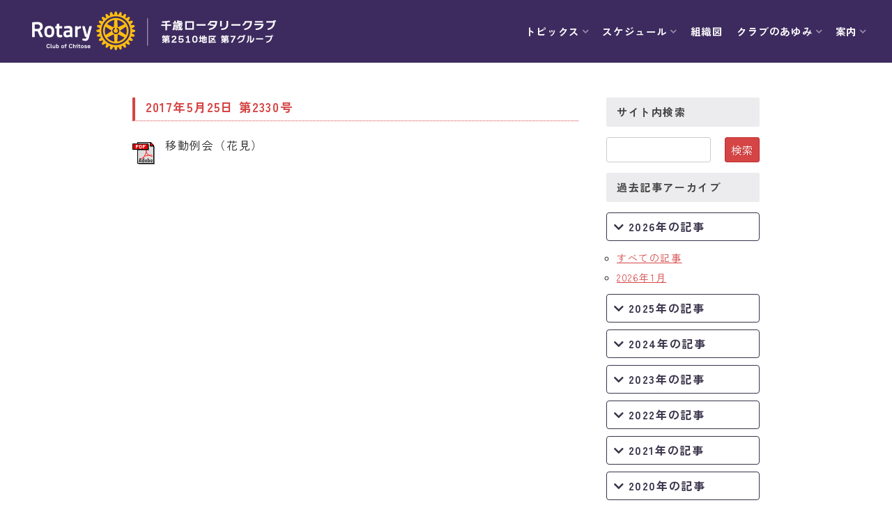

--- FILE ---
content_type: text/html; charset=UTF-8
request_url: https://www.chitose-rc.jp/bulletin/2330/
body_size: 7369
content:
<!DOCTYPE html>
<html dir="ltr" lang="ja" prefix="og: https://ogp.me/ns#">
<head>

<!-- Google Tag Manager -->
<script>(function(w,d,s,l,i){w[l]=w[l]||[];w[l].push({'gtm.start':new Date().getTime(),event:'gtm.js'});var f=d.getElementsByTagName(s)[0],j=d.createElement(s),dl=l!='dataLayer'?'&l='+l:'';j.async=true;j.src='https://www.googletagmanager.com/gtm.js?id='+i+dl;f.parentNode.insertBefore(j,f);})(window,document,'script','dataLayer','GTM-WRDSVC5');</script>
<!-- End Google Tag Manager -->

<meta charset="UTF-8">
<meta name="viewport" content="width=device-width, user-scalable=yes, maximum-scale=1.0, minimum-scale=1.0">

<meta name="description" content="千歳ロータリークラブのウェブサイトです"/>
<meta property="og:type" content="article"/>
<meta property="og:title" content="2330｜千歳ロータリークラブ"/>
<meta property="og:description" content="千歳ロータリークラブのウェブサイトです"/>
<meta property="og:site_name" content="千歳ロータリークラブ"/>
<meta property="og:url" content="https://www.chitose-rc.jp/bulletin/2330/"/>
<meta property="og:image" content="https://www.chitose-rc.jp/wp/wp-content/themes/chitose-rc3_2022/screenshot.png"/>
<link rel="dns-prefetch" href="//twitter.com">
<link rel="dns-prefetch" href="//platform.twitter.com">
<link rel="dns-prefetch" href="//b.hatena.ne.jp">
<link rel="dns-prefetch" href="//b.st-hatena.com">
<link rel="dns-prefetch" href="//www.facebook.com/">
<link rel="dns-prefetch" href="//connect.facebook.net">
<link rel="dns-prefetch" href="//platform.instagram.com">
<link rel="dns-prefetch" href="//www.google.com">
<link rel="dns-prefetch" href="//apis.google.com">
<link rel="dns-prefetch" href="//maps.google.com">
<link rel="dns-prefetch" href="//ajax.googleapis.com">
<link rel="dns-prefetch" href="//maxcdn.bootstrapcdn.com">
<link rel="dns-prefetch" href="//cdnjs.cloudflare.com">
<link rel="dns-prefetch" href="//cdn.jsdelivr.net">
<link rel="dns-prefetch" href="//fonts.googleapis.com">
<link rel="dns-prefetch" href="//use.fontawesome.com">
<link rel="stylesheet" href="//use.fontawesome.com/releases/v5.10.2/css/all.css">
<link rel="preconnect" href="https://fonts.googleapis.com">
<link rel="preconnect" href="https://fonts.gstatic.com" crossorigin>
<link href="https://fonts.googleapis.com/css2?family=Zen+Kaku+Gothic+Antique:wght@400;700&display=swap" rel="stylesheet">
<link rel="stylesheet" href="//cdnjs.cloudflare.com/ajax/libs/slick-carousel/1.8.1/slick.min.css">
<link rel="stylesheet" href="//cdnjs.cloudflare.com/ajax/libs/slick-carousel/1.8.1/slick-theme.min.css">
<link rel="stylesheet" href="//cdnjs.cloudflare.com/ajax/libs/lightbox2/2.10.0/css/lightbox.min.css">
<link rel="stylesheet" type="text/css" media="all" href="https://www.chitose-rc.jp/wp/wp-content/themes/chitose-rc3_2022/style.css?ver=20210401_019">
<link rel="stylesheet" type="text/css" media="all" href="https://www.chitose-rc.jp/wp/wp-content/themes/chitose-rc3_2022/style-responsive.css?ver=20210401_019">
<link rel="shortcut icon" href="https://www.chitose-rc.jp/wp/wp-content/themes/chitose-rc3_2022/img/favicon.ico">
<!--[if lt IE 9]>
<script src="//cdnjs.cloudflare.com/ajax/libs/html5shiv/3.7.3/html5shiv.min.js"></script>
<![endif]-->

		<!-- All in One SEO 4.9.3 - aioseo.com -->
		<title>千歳ロータリークラブ » 2330</title>
	<meta name="robots" content="max-image-preview:large"/>
	<meta name="author" content="kouhou"/>
	<link rel="canonical" href="https://www.chitose-rc.jp/bulletin/2330/"/>
	<meta name="generator" content="All in One SEO (AIOSEO) 4.9.3"/>
		<meta property="og:locale" content="ja_JP"/>
		<meta property="og:site_name" content="千歳ロータリークラブ | 千歳ロータリークラブのウェブサイトです"/>
		<meta property="og:type" content="article"/>
		<meta property="og:title" content="千歳ロータリークラブ » 2330"/>
		<meta property="og:url" content="https://www.chitose-rc.jp/bulletin/2330/"/>
		<meta property="article:published_time" content="2017-05-25T03:00:56+00:00"/>
		<meta property="article:modified_time" content="2017-05-24T06:07:43+00:00"/>
		<meta name="twitter:card" content="summary"/>
		<meta name="twitter:title" content="千歳ロータリークラブ » 2330"/>
		<script type="application/ld+json" class="aioseo-schema">
			{"@context":"https:\/\/schema.org","@graph":[{"@type":"Article","@id":"https:\/\/www.chitose-rc.jp\/bulletin\/2330\/#article","name":"\u5343\u6b73\u30ed\u30fc\u30bf\u30ea\u30fc\u30af\u30e9\u30d6 \u00bb 2330","headline":"2330","author":{"@id":"https:\/\/www.chitose-rc.jp\/author\/kouhou\/#author"},"publisher":{"@id":"https:\/\/www.chitose-rc.jp\/#organization"},"datePublished":"2017-05-25T12:00:56+09:00","dateModified":"2017-05-24T15:07:43+09:00","inLanguage":"ja","mainEntityOfPage":{"@id":"https:\/\/www.chitose-rc.jp\/bulletin\/2330\/#webpage"},"isPartOf":{"@id":"https:\/\/www.chitose-rc.jp\/bulletin\/2330\/#webpage"},"articleSection":"\u4f1a\u5831"},{"@type":"BreadcrumbList","@id":"https:\/\/www.chitose-rc.jp\/bulletin\/2330\/#breadcrumblist","itemListElement":[{"@type":"ListItem","@id":"https:\/\/www.chitose-rc.jp#listItem","position":1,"name":"Home","item":"https:\/\/www.chitose-rc.jp","nextItem":{"@type":"ListItem","@id":"https:\/\/www.chitose-rc.jp\/category\/bulletin\/#listItem","name":"\u4f1a\u5831"}},{"@type":"ListItem","@id":"https:\/\/www.chitose-rc.jp\/category\/bulletin\/#listItem","position":2,"name":"\u4f1a\u5831","item":"https:\/\/www.chitose-rc.jp\/category\/bulletin\/","nextItem":{"@type":"ListItem","@id":"https:\/\/www.chitose-rc.jp\/bulletin\/2330\/#listItem","name":"2330"},"previousItem":{"@type":"ListItem","@id":"https:\/\/www.chitose-rc.jp#listItem","name":"Home"}},{"@type":"ListItem","@id":"https:\/\/www.chitose-rc.jp\/bulletin\/2330\/#listItem","position":3,"name":"2330","previousItem":{"@type":"ListItem","@id":"https:\/\/www.chitose-rc.jp\/category\/bulletin\/#listItem","name":"\u4f1a\u5831"}}]},{"@type":"Organization","@id":"https:\/\/www.chitose-rc.jp\/#organization","name":"\u5343\u6b73\u30ed\u30fc\u30bf\u30ea\u30fc\u30af\u30e9\u30d6","description":"\u5343\u6b73\u30ed\u30fc\u30bf\u30ea\u30fc\u30af\u30e9\u30d6\u306e\u30a6\u30a7\u30d6\u30b5\u30a4\u30c8\u3067\u3059","url":"https:\/\/www.chitose-rc.jp\/"},{"@type":"Person","@id":"https:\/\/www.chitose-rc.jp\/author\/kouhou\/#author","url":"https:\/\/www.chitose-rc.jp\/author\/kouhou\/","name":"kouhou","image":{"@type":"ImageObject","@id":"https:\/\/www.chitose-rc.jp\/bulletin\/2330\/#authorImage","url":"https:\/\/secure.gravatar.com\/avatar\/ab39564524f412a334ae5c294ce83bc0?s=96&d=mm&r=g","width":96,"height":96,"caption":"kouhou"}},{"@type":"WebPage","@id":"https:\/\/www.chitose-rc.jp\/bulletin\/2330\/#webpage","url":"https:\/\/www.chitose-rc.jp\/bulletin\/2330\/","name":"\u5343\u6b73\u30ed\u30fc\u30bf\u30ea\u30fc\u30af\u30e9\u30d6 \u00bb 2330","inLanguage":"ja","isPartOf":{"@id":"https:\/\/www.chitose-rc.jp\/#website"},"breadcrumb":{"@id":"https:\/\/www.chitose-rc.jp\/bulletin\/2330\/#breadcrumblist"},"author":{"@id":"https:\/\/www.chitose-rc.jp\/author\/kouhou\/#author"},"creator":{"@id":"https:\/\/www.chitose-rc.jp\/author\/kouhou\/#author"},"datePublished":"2017-05-25T12:00:56+09:00","dateModified":"2017-05-24T15:07:43+09:00"},{"@type":"WebSite","@id":"https:\/\/www.chitose-rc.jp\/#website","url":"https:\/\/www.chitose-rc.jp\/","name":"\u5343\u6b73\u30ed\u30fc\u30bf\u30ea\u30fc\u30af\u30e9\u30d6","description":"\u5343\u6b73\u30ed\u30fc\u30bf\u30ea\u30fc\u30af\u30e9\u30d6\u306e\u30a6\u30a7\u30d6\u30b5\u30a4\u30c8\u3067\u3059","inLanguage":"ja","publisher":{"@id":"https:\/\/www.chitose-rc.jp\/#organization"}}]}
		</script>
		<!-- All in One SEO -->

<link rel="alternate" type="application/rss+xml" title="千歳ロータリークラブ &raquo; 2330 のコメントのフィード" href="https://www.chitose-rc.jp/bulletin/2330/feed/"/>
<link rel='stylesheet' id='wp-block-library-css' href='https://www.chitose-rc.jp/wp/wp-includes/css/dist/block-library/style.min.css?ver=8e08aea7a617390dae01e350b5e9931e' type='text/css' media='all'/>
<link rel='stylesheet' id='aioseo/css/src/vue/standalone/blocks/table-of-contents/global.scss-css' href='https://www.chitose-rc.jp/wp/wp-content/plugins/all-in-one-seo-pack/dist/Lite/assets/css/table-of-contents/global.e90f6d47.css?ver=4.9.3' type='text/css' media='all'/>
<style id='classic-theme-styles-inline-css' type='text/css'>
/*! This file is auto-generated */
.wp-block-button__link{color:#fff;background-color:#32373c;border-radius:9999px;box-shadow:none;text-decoration:none;padding:calc(.667em + 2px) calc(1.333em + 2px);font-size:1.125em}.wp-block-file__button{background:#32373c;color:#fff;text-decoration:none}
</style>
<style id='global-styles-inline-css' type='text/css'>
:root{--wp--preset--aspect-ratio--square: 1;--wp--preset--aspect-ratio--4-3: 4/3;--wp--preset--aspect-ratio--3-4: 3/4;--wp--preset--aspect-ratio--3-2: 3/2;--wp--preset--aspect-ratio--2-3: 2/3;--wp--preset--aspect-ratio--16-9: 16/9;--wp--preset--aspect-ratio--9-16: 9/16;--wp--preset--color--black: #000000;--wp--preset--color--cyan-bluish-gray: #abb8c3;--wp--preset--color--white: #ffffff;--wp--preset--color--pale-pink: #f78da7;--wp--preset--color--vivid-red: #cf2e2e;--wp--preset--color--luminous-vivid-orange: #ff6900;--wp--preset--color--luminous-vivid-amber: #fcb900;--wp--preset--color--light-green-cyan: #7bdcb5;--wp--preset--color--vivid-green-cyan: #00d084;--wp--preset--color--pale-cyan-blue: #8ed1fc;--wp--preset--color--vivid-cyan-blue: #0693e3;--wp--preset--color--vivid-purple: #9b51e0;--wp--preset--gradient--vivid-cyan-blue-to-vivid-purple: linear-gradient(135deg,rgba(6,147,227,1) 0%,rgb(155,81,224) 100%);--wp--preset--gradient--light-green-cyan-to-vivid-green-cyan: linear-gradient(135deg,rgb(122,220,180) 0%,rgb(0,208,130) 100%);--wp--preset--gradient--luminous-vivid-amber-to-luminous-vivid-orange: linear-gradient(135deg,rgba(252,185,0,1) 0%,rgba(255,105,0,1) 100%);--wp--preset--gradient--luminous-vivid-orange-to-vivid-red: linear-gradient(135deg,rgba(255,105,0,1) 0%,rgb(207,46,46) 100%);--wp--preset--gradient--very-light-gray-to-cyan-bluish-gray: linear-gradient(135deg,rgb(238,238,238) 0%,rgb(169,184,195) 100%);--wp--preset--gradient--cool-to-warm-spectrum: linear-gradient(135deg,rgb(74,234,220) 0%,rgb(151,120,209) 20%,rgb(207,42,186) 40%,rgb(238,44,130) 60%,rgb(251,105,98) 80%,rgb(254,248,76) 100%);--wp--preset--gradient--blush-light-purple: linear-gradient(135deg,rgb(255,206,236) 0%,rgb(152,150,240) 100%);--wp--preset--gradient--blush-bordeaux: linear-gradient(135deg,rgb(254,205,165) 0%,rgb(254,45,45) 50%,rgb(107,0,62) 100%);--wp--preset--gradient--luminous-dusk: linear-gradient(135deg,rgb(255,203,112) 0%,rgb(199,81,192) 50%,rgb(65,88,208) 100%);--wp--preset--gradient--pale-ocean: linear-gradient(135deg,rgb(255,245,203) 0%,rgb(182,227,212) 50%,rgb(51,167,181) 100%);--wp--preset--gradient--electric-grass: linear-gradient(135deg,rgb(202,248,128) 0%,rgb(113,206,126) 100%);--wp--preset--gradient--midnight: linear-gradient(135deg,rgb(2,3,129) 0%,rgb(40,116,252) 100%);--wp--preset--font-size--small: 13px;--wp--preset--font-size--medium: 20px;--wp--preset--font-size--large: 36px;--wp--preset--font-size--x-large: 42px;--wp--preset--spacing--20: 0.44rem;--wp--preset--spacing--30: 0.67rem;--wp--preset--spacing--40: 1rem;--wp--preset--spacing--50: 1.5rem;--wp--preset--spacing--60: 2.25rem;--wp--preset--spacing--70: 3.38rem;--wp--preset--spacing--80: 5.06rem;--wp--preset--shadow--natural: 6px 6px 9px rgba(0, 0, 0, 0.2);--wp--preset--shadow--deep: 12px 12px 50px rgba(0, 0, 0, 0.4);--wp--preset--shadow--sharp: 6px 6px 0px rgba(0, 0, 0, 0.2);--wp--preset--shadow--outlined: 6px 6px 0px -3px rgba(255, 255, 255, 1), 6px 6px rgba(0, 0, 0, 1);--wp--preset--shadow--crisp: 6px 6px 0px rgba(0, 0, 0, 1);}:where(.is-layout-flex){gap: 0.5em;}:where(.is-layout-grid){gap: 0.5em;}body .is-layout-flex{display: flex;}.is-layout-flex{flex-wrap: wrap;align-items: center;}.is-layout-flex > :is(*, div){margin: 0;}body .is-layout-grid{display: grid;}.is-layout-grid > :is(*, div){margin: 0;}:where(.wp-block-columns.is-layout-flex){gap: 2em;}:where(.wp-block-columns.is-layout-grid){gap: 2em;}:where(.wp-block-post-template.is-layout-flex){gap: 1.25em;}:where(.wp-block-post-template.is-layout-grid){gap: 1.25em;}.has-black-color{color: var(--wp--preset--color--black) !important;}.has-cyan-bluish-gray-color{color: var(--wp--preset--color--cyan-bluish-gray) !important;}.has-white-color{color: var(--wp--preset--color--white) !important;}.has-pale-pink-color{color: var(--wp--preset--color--pale-pink) !important;}.has-vivid-red-color{color: var(--wp--preset--color--vivid-red) !important;}.has-luminous-vivid-orange-color{color: var(--wp--preset--color--luminous-vivid-orange) !important;}.has-luminous-vivid-amber-color{color: var(--wp--preset--color--luminous-vivid-amber) !important;}.has-light-green-cyan-color{color: var(--wp--preset--color--light-green-cyan) !important;}.has-vivid-green-cyan-color{color: var(--wp--preset--color--vivid-green-cyan) !important;}.has-pale-cyan-blue-color{color: var(--wp--preset--color--pale-cyan-blue) !important;}.has-vivid-cyan-blue-color{color: var(--wp--preset--color--vivid-cyan-blue) !important;}.has-vivid-purple-color{color: var(--wp--preset--color--vivid-purple) !important;}.has-black-background-color{background-color: var(--wp--preset--color--black) !important;}.has-cyan-bluish-gray-background-color{background-color: var(--wp--preset--color--cyan-bluish-gray) !important;}.has-white-background-color{background-color: var(--wp--preset--color--white) !important;}.has-pale-pink-background-color{background-color: var(--wp--preset--color--pale-pink) !important;}.has-vivid-red-background-color{background-color: var(--wp--preset--color--vivid-red) !important;}.has-luminous-vivid-orange-background-color{background-color: var(--wp--preset--color--luminous-vivid-orange) !important;}.has-luminous-vivid-amber-background-color{background-color: var(--wp--preset--color--luminous-vivid-amber) !important;}.has-light-green-cyan-background-color{background-color: var(--wp--preset--color--light-green-cyan) !important;}.has-vivid-green-cyan-background-color{background-color: var(--wp--preset--color--vivid-green-cyan) !important;}.has-pale-cyan-blue-background-color{background-color: var(--wp--preset--color--pale-cyan-blue) !important;}.has-vivid-cyan-blue-background-color{background-color: var(--wp--preset--color--vivid-cyan-blue) !important;}.has-vivid-purple-background-color{background-color: var(--wp--preset--color--vivid-purple) !important;}.has-black-border-color{border-color: var(--wp--preset--color--black) !important;}.has-cyan-bluish-gray-border-color{border-color: var(--wp--preset--color--cyan-bluish-gray) !important;}.has-white-border-color{border-color: var(--wp--preset--color--white) !important;}.has-pale-pink-border-color{border-color: var(--wp--preset--color--pale-pink) !important;}.has-vivid-red-border-color{border-color: var(--wp--preset--color--vivid-red) !important;}.has-luminous-vivid-orange-border-color{border-color: var(--wp--preset--color--luminous-vivid-orange) !important;}.has-luminous-vivid-amber-border-color{border-color: var(--wp--preset--color--luminous-vivid-amber) !important;}.has-light-green-cyan-border-color{border-color: var(--wp--preset--color--light-green-cyan) !important;}.has-vivid-green-cyan-border-color{border-color: var(--wp--preset--color--vivid-green-cyan) !important;}.has-pale-cyan-blue-border-color{border-color: var(--wp--preset--color--pale-cyan-blue) !important;}.has-vivid-cyan-blue-border-color{border-color: var(--wp--preset--color--vivid-cyan-blue) !important;}.has-vivid-purple-border-color{border-color: var(--wp--preset--color--vivid-purple) !important;}.has-vivid-cyan-blue-to-vivid-purple-gradient-background{background: var(--wp--preset--gradient--vivid-cyan-blue-to-vivid-purple) !important;}.has-light-green-cyan-to-vivid-green-cyan-gradient-background{background: var(--wp--preset--gradient--light-green-cyan-to-vivid-green-cyan) !important;}.has-luminous-vivid-amber-to-luminous-vivid-orange-gradient-background{background: var(--wp--preset--gradient--luminous-vivid-amber-to-luminous-vivid-orange) !important;}.has-luminous-vivid-orange-to-vivid-red-gradient-background{background: var(--wp--preset--gradient--luminous-vivid-orange-to-vivid-red) !important;}.has-very-light-gray-to-cyan-bluish-gray-gradient-background{background: var(--wp--preset--gradient--very-light-gray-to-cyan-bluish-gray) !important;}.has-cool-to-warm-spectrum-gradient-background{background: var(--wp--preset--gradient--cool-to-warm-spectrum) !important;}.has-blush-light-purple-gradient-background{background: var(--wp--preset--gradient--blush-light-purple) !important;}.has-blush-bordeaux-gradient-background{background: var(--wp--preset--gradient--blush-bordeaux) !important;}.has-luminous-dusk-gradient-background{background: var(--wp--preset--gradient--luminous-dusk) !important;}.has-pale-ocean-gradient-background{background: var(--wp--preset--gradient--pale-ocean) !important;}.has-electric-grass-gradient-background{background: var(--wp--preset--gradient--electric-grass) !important;}.has-midnight-gradient-background{background: var(--wp--preset--gradient--midnight) !important;}.has-small-font-size{font-size: var(--wp--preset--font-size--small) !important;}.has-medium-font-size{font-size: var(--wp--preset--font-size--medium) !important;}.has-large-font-size{font-size: var(--wp--preset--font-size--large) !important;}.has-x-large-font-size{font-size: var(--wp--preset--font-size--x-large) !important;}
:where(.wp-block-post-template.is-layout-flex){gap: 1.25em;}:where(.wp-block-post-template.is-layout-grid){gap: 1.25em;}
:where(.wp-block-columns.is-layout-flex){gap: 2em;}:where(.wp-block-columns.is-layout-grid){gap: 2em;}
:root :where(.wp-block-pullquote){font-size: 1.5em;line-height: 1.6;}
</style>
<link rel='stylesheet' id='tablepress-default-css' href='https://www.chitose-rc.jp/wp/wp-content/plugins/tablepress/css/build/default.css?ver=3.2.6' type='text/css' media='all'/>
<link rel="https://api.w.org/" href="https://www.chitose-rc.jp/wp-json/"/><link rel="alternate" title="JSON" type="application/json" href="https://www.chitose-rc.jp/wp-json/wp/v2/posts/44818"/><link rel="alternate" title="oEmbed (JSON)" type="application/json+oembed" href="https://www.chitose-rc.jp/wp-json/oembed/1.0/embed?url=https%3A%2F%2Fwww.chitose-rc.jp%2Fbulletin%2F2330%2F"/>
<link rel="alternate" title="oEmbed (XML)" type="text/xml+oembed" href="https://www.chitose-rc.jp/wp-json/oembed/1.0/embed?url=https%3A%2F%2Fwww.chitose-rc.jp%2Fbulletin%2F2330%2F&#038;format=xml"/>

<link rel="stylesheet" href="https://www.chitose-rc.jp/wp/wp-content/plugins/count-per-day/counter.css" type="text/css"/>
<script src="//code.jquery.com/jquery-3.5.1.min.js" integrity="sha256-9/aliU8dGd2tb6OSsuzixeV4y/faTqgFtohetphbbj0=" crossorigin="anonymous"></script>
<script type="text/javascript" src="//cdnjs.cloudflare.com/ajax/libs/slick-carousel/1.8.1/slick.min.js"></script>
<script type="text/javascript" src="//cdnjs.cloudflare.com/ajax/libs/lightbox2/2.10.0/js/lightbox.min.js"></script>
<script type="text/javascript" src="https://www.chitose-rc.jp/wp/wp-content/themes/chitose-rc3_2022/script.js?ver=20210401_019"></script>
</head>
<body data-rsssl=1 class="post-template-default single single-post postid-44818 single-format-standard common">

<!-- Google Tag Manager (noscript) -->
<noscript><iframe src="https://www.googletagmanager.com/ns.html?id=GTM-WRDSVC5" height="0" width="0" style="display:none;visibility:hidden"></iframe></noscript>
<!-- End Google Tag Manager (noscript) -->

<header class="bg-purple -center">
  <div class="cbox cfix">
    <a href="https://www.chitose-rc.jp" class="logo"><img src="https://www.chitose-rc.jp/wp/wp-content/themes/chitose-rc3_2022/img/topimg2021b.png" alt=""/></a>
		    <a class="switch">
      <span></span>
      <span></span>
      <span></span>
    </a>
		  </div>
	  <nav>
    <ul class="global cfix">
        <li class="parent">
    	<a title="トピックス" class="plink b white hasChild">
        トピックス      </a>
    	    	<ul class="children">
    		    		<li class="child"><a href="https://www.chitose-rc.jp/reportgroup/meeting/" title="例会報告" class="clink">例会報告</a></li>
    		    		<li class="child"><a href="https://www.chitose-rc.jp/reportgroup/activity/" title="活動報告" class="clink">活動報告</a></li>
    		    		<li class="child"><a href="https://www.chitose-rc.jp/category/rijikai/" title="理事会報告" class="clink">理事会報告</a></li>
    		    	</ul>
    	    </li>
        <li class="parent">
    	<a title="スケジュール" class="plink b white hasChild">
        スケジュール      </a>
    	    	<ul class="children">
    		    		<li class="child"><a href="https://www.chitose-rc.jp/program/" title="年間プログラム" class="clink">年間プログラム</a></li>
    		    		<li class="child"><a href="https://www.chitose-rc.jp/mokuyo/" title="木曜会" class="clink">木曜会</a></li>
    		    	</ul>
    	    </li>
        <li class="parent">
    	<a href="https://www.chitose-rc.jp/organization/" title="組織図" class="plink b white ">
        組織図      </a>
    	    </li>
        <li class="parent">
    	<a title="クラブのあゆみ" class="plink b white hasChild">
        クラブのあゆみ      </a>
    	    	<ul class="children">
    		    		<li class="child"><a href="https://www.chitose-rc.jp/history/" title="クラブの歴史" class="clink">クラブの歴史</a></li>
    		    		<li class="child"><a href="https://www.chitose-rc.jp/chairman/" title="歴代会長・幹事" class="clink">歴代会長・幹事</a></li>
    		    		<li class="child"><a href="https://www.chitose-rc.jp/category/memorial/" title="記念誌" class="clink">記念誌</a></li>
    		    	</ul>
    	    </li>
        <li class="parent">
    	<a title="案内" class="plink b white hasChild">
        案内      </a>
    	    	<ul class="children">
    		    		<li class="child"><a href="https://www.chitose-rc.jp/office/" title="例会場・事務局の案内" class="clink">例会場・事務局の案内</a></li>
    		    		<li class="child"><a href="https://www.chitose-rc.jp/links/" title="リンク集" class="clink">リンク集</a></li>
    		    		<li class="child"><a href="https://www.chitose-rc.jp/information/" title="情報公開" class="clink">情報公開</a></li>
    		    		<li class="child"><a href="https://www.chitose-rc.jp/join/" title="入会のご案内" class="clink">入会のご案内</a></li>
    		    	</ul>
    	    </li>
        </ul>
  </nav>
	</header>
<div id="wrapper">
	<div id="container" class="cfix">
		<div id="content">
			<div class="frame">
				<div class="post">
																	<div class="contentbox content-archive">
							<ul>
														<li class="posts"><h3 class="headline3">2017年5月25日 第2330号</h3>
	<div class="cfix">
  <div class="bulletin-icon">
    <a href="https://www.chitose-rc.jp/wp/wp-content/uploads/2017/05/d5c01cd688eb629910fff2b421892467.pdf">
    <img src="https://www.chitose-rc.jp/wp/wp-content/themes/chitose-rc3_2022/img/pdficon.gif"></a>
  </div>   
  <div class="bulletin-item">
    <ul>
       <li> 移動例会（花見） </li>                           
    </ul>
  </div>
  </div>
							<p class="postinfo"></p></li>
														</ul>
														</div>
									</div>
				</li>
			</div><!-- /.post -->
		</div><!-- /#content -->
		<div id="sidebar">
<div class="frame">

		<h4 class="sideline">サイト内検索</h4>
	<div class="widget search cfix">
		<form id="searchform" method="get" action="https://www.chitose-rc.jp/">
			<input type="text" name="s" id="s" value=""/>
			<input type="submit" value="検索"/>
					</form>
	</div>

	<h4 class="sideline">過去記事アーカイブ</h4>
	<div class="widget liststyle">
	<ul><div class="sideposts"><p class="year">2026年の記事</p>
<ul class="month"><li><a href="https://www.chitose-rc.jp/backnumber/?years=2026">すべての記事</a></li>
<li><a href="https://www.chitose-rc.jp/backnumber/?years=2026&month=1">2026年1月</a></li>
</ul>
<p class="year">2025年の記事</p>
<ul class="month hide"><li><a href="https://www.chitose-rc.jp/backnumber/?years=2025">すべての記事</a></li>
<li><a href="https://www.chitose-rc.jp/backnumber/?years=2025&month=12">2025年12月</a></li>
<li><a href="https://www.chitose-rc.jp/backnumber/?years=2025&month=11">2025年11月</a></li>
<li><a href="https://www.chitose-rc.jp/backnumber/?years=2025&month=10">2025年10月</a></li>
<li><a href="https://www.chitose-rc.jp/backnumber/?years=2025&month=9">2025年9月</a></li>
<li><a href="https://www.chitose-rc.jp/backnumber/?years=2025&month=8">2025年8月</a></li>
<li><a href="https://www.chitose-rc.jp/backnumber/?years=2025&month=7">2025年7月</a></li>
<li><a href="https://www.chitose-rc.jp/backnumber/?years=2025&month=6">2025年6月</a></li>
<li><a href="https://www.chitose-rc.jp/backnumber/?years=2025&month=5">2025年5月</a></li>
<li><a href="https://www.chitose-rc.jp/backnumber/?years=2025&month=4">2025年4月</a></li>
<li><a href="https://www.chitose-rc.jp/backnumber/?years=2025&month=3">2025年3月</a></li>
<li><a href="https://www.chitose-rc.jp/backnumber/?years=2025&month=2">2025年2月</a></li>
<li><a href="https://www.chitose-rc.jp/backnumber/?years=2025&month=1">2025年1月</a></li>
</ul>
<p class="year">2024年の記事</p>
<ul class="month hide"><li><a href="https://www.chitose-rc.jp/backnumber/?years=2024">すべての記事</a></li>
<li><a href="https://www.chitose-rc.jp/backnumber/?years=2024&month=12">2024年12月</a></li>
<li><a href="https://www.chitose-rc.jp/backnumber/?years=2024&month=11">2024年11月</a></li>
<li><a href="https://www.chitose-rc.jp/backnumber/?years=2024&month=10">2024年10月</a></li>
<li><a href="https://www.chitose-rc.jp/backnumber/?years=2024&month=9">2024年9月</a></li>
<li><a href="https://www.chitose-rc.jp/backnumber/?years=2024&month=8">2024年8月</a></li>
<li><a href="https://www.chitose-rc.jp/backnumber/?years=2024&month=7">2024年7月</a></li>
<li><a href="https://www.chitose-rc.jp/backnumber/?years=2024&month=6">2024年6月</a></li>
<li><a href="https://www.chitose-rc.jp/backnumber/?years=2024&month=5">2024年5月</a></li>
<li><a href="https://www.chitose-rc.jp/backnumber/?years=2024&month=4">2024年4月</a></li>
<li><a href="https://www.chitose-rc.jp/backnumber/?years=2024&month=3">2024年3月</a></li>
<li><a href="https://www.chitose-rc.jp/backnumber/?years=2024&month=2">2024年2月</a></li>
<li><a href="https://www.chitose-rc.jp/backnumber/?years=2024&month=1">2024年1月</a></li>
</ul>
<p class="year">2023年の記事</p>
<ul class="month hide"><li><a href="https://www.chitose-rc.jp/backnumber/?years=2023">すべての記事</a></li>
<li><a href="https://www.chitose-rc.jp/backnumber/?years=2023&month=12">2023年12月</a></li>
<li><a href="https://www.chitose-rc.jp/backnumber/?years=2023&month=11">2023年11月</a></li>
<li><a href="https://www.chitose-rc.jp/backnumber/?years=2023&month=10">2023年10月</a></li>
<li><a href="https://www.chitose-rc.jp/backnumber/?years=2023&month=9">2023年9月</a></li>
<li><a href="https://www.chitose-rc.jp/backnumber/?years=2023&month=8">2023年8月</a></li>
<li><a href="https://www.chitose-rc.jp/backnumber/?years=2023&month=7">2023年7月</a></li>
<li><a href="https://www.chitose-rc.jp/backnumber/?years=2023&month=6">2023年6月</a></li>
<li><a href="https://www.chitose-rc.jp/backnumber/?years=2023&month=5">2023年5月</a></li>
<li><a href="https://www.chitose-rc.jp/backnumber/?years=2023&month=4">2023年4月</a></li>
<li><a href="https://www.chitose-rc.jp/backnumber/?years=2023&month=3">2023年3月</a></li>
<li><a href="https://www.chitose-rc.jp/backnumber/?years=2023&month=2">2023年2月</a></li>
<li><a href="https://www.chitose-rc.jp/backnumber/?years=2023&month=1">2023年1月</a></li>
</ul>
<p class="year">2022年の記事</p>
<ul class="month hide"><li><a href="https://www.chitose-rc.jp/backnumber/?years=2022">すべての記事</a></li>
<li><a href="https://www.chitose-rc.jp/backnumber/?years=2022&month=12">2022年12月</a></li>
<li><a href="https://www.chitose-rc.jp/backnumber/?years=2022&month=11">2022年11月</a></li>
<li><a href="https://www.chitose-rc.jp/backnumber/?years=2022&month=10">2022年10月</a></li>
<li><a href="https://www.chitose-rc.jp/backnumber/?years=2022&month=9">2022年9月</a></li>
<li><a href="https://www.chitose-rc.jp/backnumber/?years=2022&month=8">2022年8月</a></li>
<li><a href="https://www.chitose-rc.jp/backnumber/?years=2022&month=7">2022年7月</a></li>
<li><a href="https://www.chitose-rc.jp/backnumber/?years=2022&month=6">2022年6月</a></li>
<li><a href="https://www.chitose-rc.jp/backnumber/?years=2022&month=5">2022年5月</a></li>
<li><a href="https://www.chitose-rc.jp/backnumber/?years=2022&month=4">2022年4月</a></li>
<li><a href="https://www.chitose-rc.jp/backnumber/?years=2022&month=3">2022年3月</a></li>
<li><a href="https://www.chitose-rc.jp/backnumber/?years=2022&month=2">2022年2月</a></li>
<li><a href="https://www.chitose-rc.jp/backnumber/?years=2022&month=1">2022年1月</a></li>
</ul>
<p class="year">2021年の記事</p>
<ul class="month hide"><li><a href="https://www.chitose-rc.jp/backnumber/?years=2021">すべての記事</a></li>
<li><a href="https://www.chitose-rc.jp/backnumber/?years=2021&month=12">2021年12月</a></li>
<li><a href="https://www.chitose-rc.jp/backnumber/?years=2021&month=11">2021年11月</a></li>
<li><a href="https://www.chitose-rc.jp/backnumber/?years=2021&month=10">2021年10月</a></li>
<li><a href="https://www.chitose-rc.jp/backnumber/?years=2021&month=9">2021年9月</a></li>
<li><a href="https://www.chitose-rc.jp/backnumber/?years=2021&month=8">2021年8月</a></li>
<li><a href="https://www.chitose-rc.jp/backnumber/?years=2021&month=7">2021年7月</a></li>
<li><a href="https://www.chitose-rc.jp/backnumber/?years=2021&month=6">2021年6月</a></li>
<li><a href="https://www.chitose-rc.jp/backnumber/?years=2021&month=5">2021年5月</a></li>
<li><a href="https://www.chitose-rc.jp/backnumber/?years=2021&month=4">2021年4月</a></li>
<li><a href="https://www.chitose-rc.jp/backnumber/?years=2021&month=3">2021年3月</a></li>
<li><a href="https://www.chitose-rc.jp/backnumber/?years=2021&month=2">2021年2月</a></li>
<li><a href="https://www.chitose-rc.jp/backnumber/?years=2021&month=1">2021年1月</a></li>
</ul>
<p class="year">2020年の記事</p>
<ul class="month hide"><li><a href="https://www.chitose-rc.jp/backnumber/?years=2020">すべての記事</a></li>
<li><a href="https://www.chitose-rc.jp/backnumber/?years=2020&month=12">2020年12月</a></li>
<li><a href="https://www.chitose-rc.jp/backnumber/?years=2020&month=11">2020年11月</a></li>
<li><a href="https://www.chitose-rc.jp/backnumber/?years=2020&month=10">2020年10月</a></li>
<li><a href="https://www.chitose-rc.jp/backnumber/?years=2020&month=9">2020年9月</a></li>
<li><a href="https://www.chitose-rc.jp/backnumber/?years=2020&month=8">2020年8月</a></li>
<li><a href="https://www.chitose-rc.jp/backnumber/?years=2020&month=7">2020年7月</a></li>
<li><a href="https://www.chitose-rc.jp/backnumber/?years=2020&month=6">2020年6月</a></li>
<li><a href="https://www.chitose-rc.jp/backnumber/?years=2020&month=5">2020年5月</a></li>
<li><a href="https://www.chitose-rc.jp/backnumber/?years=2020&month=4">2020年4月</a></li>
<li><a href="https://www.chitose-rc.jp/backnumber/?years=2020&month=3">2020年3月</a></li>
<li><a href="https://www.chitose-rc.jp/backnumber/?years=2020&month=2">2020年2月</a></li>
<li><a href="https://www.chitose-rc.jp/backnumber/?years=2020&month=1">2020年1月</a></li>
</ul>
<p class="year">2019年の記事</p>
<ul class="month hide"><li><a href="https://www.chitose-rc.jp/backnumber/?years=2019">すべての記事</a></li>
<li><a href="https://www.chitose-rc.jp/backnumber/?years=2019&month=12">2019年12月</a></li>
<li><a href="https://www.chitose-rc.jp/backnumber/?years=2019&month=11">2019年11月</a></li>
<li><a href="https://www.chitose-rc.jp/backnumber/?years=2019&month=10">2019年10月</a></li>
<li><a href="https://www.chitose-rc.jp/backnumber/?years=2019&month=9">2019年9月</a></li>
<li><a href="https://www.chitose-rc.jp/backnumber/?years=2019&month=8">2019年8月</a></li>
<li><a href="https://www.chitose-rc.jp/backnumber/?years=2019&month=7">2019年7月</a></li>
<li><a href="https://www.chitose-rc.jp/backnumber/?years=2019&month=6">2019年6月</a></li>
<li><a href="https://www.chitose-rc.jp/backnumber/?years=2019&month=5">2019年5月</a></li>
<li><a href="https://www.chitose-rc.jp/backnumber/?years=2019&month=4">2019年4月</a></li>
<li><a href="https://www.chitose-rc.jp/backnumber/?years=2019&month=3">2019年3月</a></li>
<li><a href="https://www.chitose-rc.jp/backnumber/?years=2019&month=2">2019年2月</a></li>
<li><a href="https://www.chitose-rc.jp/backnumber/?years=2019&month=1">2019年1月</a></li>
</ul>
<p class="year">2018年の記事</p>
<ul class="month hide"><li><a href="https://www.chitose-rc.jp/backnumber/?years=2018">すべての記事</a></li>
<li><a href="https://www.chitose-rc.jp/backnumber/?years=2018&month=12">2018年12月</a></li>
<li><a href="https://www.chitose-rc.jp/backnumber/?years=2018&month=11">2018年11月</a></li>
<li><a href="https://www.chitose-rc.jp/backnumber/?years=2018&month=10">2018年10月</a></li>
<li><a href="https://www.chitose-rc.jp/backnumber/?years=2018&month=9">2018年9月</a></li>
<li><a href="https://www.chitose-rc.jp/backnumber/?years=2018&month=8">2018年8月</a></li>
<li><a href="https://www.chitose-rc.jp/backnumber/?years=2018&month=7">2018年7月</a></li>
<li><a href="https://www.chitose-rc.jp/backnumber/?years=2018&month=6">2018年6月</a></li>
<li><a href="https://www.chitose-rc.jp/backnumber/?years=2018&month=5">2018年5月</a></li>
<li><a href="https://www.chitose-rc.jp/backnumber/?years=2018&month=4">2018年4月</a></li>
<li><a href="https://www.chitose-rc.jp/backnumber/?years=2018&month=3">2018年3月</a></li>
<li><a href="https://www.chitose-rc.jp/backnumber/?years=2018&month=2">2018年2月</a></li>
<li><a href="https://www.chitose-rc.jp/backnumber/?years=2018&month=1">2018年1月</a></li>
</ul>
<p class="year">2017年の記事</p>
<ul class="month hide"><li><a href="https://www.chitose-rc.jp/backnumber/?years=2017">すべての記事</a></li>
<li><a href="https://www.chitose-rc.jp/backnumber/?years=2017&month=12">2017年12月</a></li>
<li><a href="https://www.chitose-rc.jp/backnumber/?years=2017&month=11">2017年11月</a></li>
<li><a href="https://www.chitose-rc.jp/backnumber/?years=2017&month=10">2017年10月</a></li>
<li><a href="https://www.chitose-rc.jp/backnumber/?years=2017&month=9">2017年9月</a></li>
<li><a href="https://www.chitose-rc.jp/backnumber/?years=2017&month=8">2017年8月</a></li>
<li><a href="https://www.chitose-rc.jp/backnumber/?years=2017&month=7">2017年7月</a></li>
<li><a href="https://www.chitose-rc.jp/backnumber/?years=2017&month=6">2017年6月</a></li>
<li><a href="https://www.chitose-rc.jp/backnumber/?years=2017&month=5">2017年5月</a></li>
<li><a href="https://www.chitose-rc.jp/backnumber/?years=2017&month=4">2017年4月</a></li>
<li><a href="https://www.chitose-rc.jp/backnumber/?years=2017&month=3">2017年3月</a></li>
<li><a href="https://www.chitose-rc.jp/backnumber/?years=2017&month=2">2017年2月</a></li>
<li><a href="https://www.chitose-rc.jp/backnumber/?years=2017&month=1">2017年1月</a></li>
</ul>
<p class="year">2016年の記事</p>
<ul class="month hide"><li><a href="https://www.chitose-rc.jp/backnumber/?years=2016">すべての記事</a></li>
<li><a href="https://www.chitose-rc.jp/backnumber/?years=2016&month=12">2016年12月</a></li>
<li><a href="https://www.chitose-rc.jp/backnumber/?years=2016&month=11">2016年11月</a></li>
<li><a href="https://www.chitose-rc.jp/backnumber/?years=2016&month=10">2016年10月</a></li>
<li><a href="https://www.chitose-rc.jp/backnumber/?years=2016&month=9">2016年9月</a></li>
<li><a href="https://www.chitose-rc.jp/backnumber/?years=2016&month=8">2016年8月</a></li>
<li><a href="https://www.chitose-rc.jp/backnumber/?years=2016&month=7">2016年7月</a></li>
<li><a href="https://www.chitose-rc.jp/backnumber/?years=2016&month=6">2016年6月</a></li>
<li><a href="https://www.chitose-rc.jp/backnumber/?years=2016&month=5">2016年5月</a></li>
<li><a href="https://www.chitose-rc.jp/backnumber/?years=2016&month=4">2016年4月</a></li>
<li><a href="https://www.chitose-rc.jp/backnumber/?years=2016&month=3">2016年3月</a></li>
<li><a href="https://www.chitose-rc.jp/backnumber/?years=2016&month=2">2016年2月</a></li>
<li><a href="https://www.chitose-rc.jp/backnumber/?years=2016&month=1">2016年1月</a></li>
</ul>
<p class="year">2015年の記事</p>
<ul class="month hide"><li><a href="https://www.chitose-rc.jp/backnumber/?years=2015">すべての記事</a></li>
<li><a href="https://www.chitose-rc.jp/backnumber/?years=2015&month=12">2015年12月</a></li>
<li><a href="https://www.chitose-rc.jp/backnumber/?years=2015&month=11">2015年11月</a></li>
<li><a href="https://www.chitose-rc.jp/backnumber/?years=2015&month=10">2015年10月</a></li>
<li><a href="https://www.chitose-rc.jp/backnumber/?years=2015&month=9">2015年9月</a></li>
<li><a href="https://www.chitose-rc.jp/backnumber/?years=2015&month=8">2015年8月</a></li>
<li><a href="https://www.chitose-rc.jp/backnumber/?years=2015&month=7">2015年7月</a></li>
<li><a href="https://www.chitose-rc.jp/backnumber/?years=2015&month=6">2015年6月</a></li>
<li><a href="https://www.chitose-rc.jp/backnumber/?years=2015&month=5">2015年5月</a></li>
<li><a href="https://www.chitose-rc.jp/backnumber/?years=2015&month=4">2015年4月</a></li>
<li><a href="https://www.chitose-rc.jp/backnumber/?years=2015&month=3">2015年3月</a></li>
<li><a href="https://www.chitose-rc.jp/backnumber/?years=2015&month=2">2015年2月</a></li>
<li><a href="https://www.chitose-rc.jp/backnumber/?years=2015&month=1">2015年1月</a></li>
</ul>
<p class="year">2014年の記事</p>
<ul class="month hide"><li><a href="https://www.chitose-rc.jp/backnumber/?years=2014">すべての記事</a></li>
<li><a href="https://www.chitose-rc.jp/backnumber/?years=2014&month=12">2014年12月</a></li>
<li><a href="https://www.chitose-rc.jp/backnumber/?years=2014&month=11">2014年11月</a></li>
<li><a href="https://www.chitose-rc.jp/backnumber/?years=2014&month=10">2014年10月</a></li>
<li><a href="https://www.chitose-rc.jp/backnumber/?years=2014&month=9">2014年9月</a></li>
<li><a href="https://www.chitose-rc.jp/backnumber/?years=2014&month=8">2014年8月</a></li>
<li><a href="https://www.chitose-rc.jp/backnumber/?years=2014&month=7">2014年7月</a></li>
<li><a href="https://www.chitose-rc.jp/backnumber/?years=2014&month=6">2014年6月</a></li>
<li><a href="https://www.chitose-rc.jp/backnumber/?years=2014&month=5">2014年5月</a></li>
<li><a href="https://www.chitose-rc.jp/backnumber/?years=2014&month=4">2014年4月</a></li>
<li><a href="https://www.chitose-rc.jp/backnumber/?years=2014&month=3">2014年3月</a></li>
<li><a href="https://www.chitose-rc.jp/backnumber/?years=2014&month=2">2014年2月</a></li>
<li><a href="https://www.chitose-rc.jp/backnumber/?years=2014&month=1">2014年1月</a></li>
</ul>
<p class="year">2013年の記事</p>
<ul class="month hide"><li><a href="https://www.chitose-rc.jp/backnumber/?years=2013">すべての記事</a></li>
<li><a href="https://www.chitose-rc.jp/backnumber/?years=2013&month=12">2013年12月</a></li>
<li><a href="https://www.chitose-rc.jp/backnumber/?years=2013&month=11">2013年11月</a></li>
<li><a href="https://www.chitose-rc.jp/backnumber/?years=2013&month=10">2013年10月</a></li>
<li><a href="https://www.chitose-rc.jp/backnumber/?years=2013&month=9">2013年9月</a></li>
<li><a href="https://www.chitose-rc.jp/backnumber/?years=2013&month=8">2013年8月</a></li>
<li><a href="https://www.chitose-rc.jp/backnumber/?years=2013&month=7">2013年7月</a></li>
<li><a href="https://www.chitose-rc.jp/backnumber/?years=2013&month=6">2013年6月</a></li>
<li><a href="https://www.chitose-rc.jp/backnumber/?years=2013&month=5">2013年5月</a></li>
<li><a href="https://www.chitose-rc.jp/backnumber/?years=2013&month=4">2013年4月</a></li>
<li><a href="https://www.chitose-rc.jp/backnumber/?years=2013&month=3">2013年3月</a></li>
<li><a href="https://www.chitose-rc.jp/backnumber/?years=2013&month=2">2013年2月</a></li>
<li><a href="https://www.chitose-rc.jp/backnumber/?years=2013&month=1">2013年1月</a></li>
</ul>
<p class="year">2012年の記事</p>
<ul class="month hide"><li><a href="https://www.chitose-rc.jp/backnumber/?years=2012">すべての記事</a></li>
<li><a href="https://www.chitose-rc.jp/backnumber/?years=2012&month=12">2012年12月</a></li>
<li><a href="https://www.chitose-rc.jp/backnumber/?years=2012&month=11">2012年11月</a></li>
<li><a href="https://www.chitose-rc.jp/backnumber/?years=2012&month=10">2012年10月</a></li>
<li><a href="https://www.chitose-rc.jp/backnumber/?years=2012&month=9">2012年9月</a></li>
<li><a href="https://www.chitose-rc.jp/backnumber/?years=2012&month=8">2012年8月</a></li>
<li><a href="https://www.chitose-rc.jp/backnumber/?years=2012&month=7">2012年7月</a></li>
<li><a href="https://www.chitose-rc.jp/backnumber/?years=2012&month=6">2012年6月</a></li>
<li><a href="https://www.chitose-rc.jp/backnumber/?years=2012&month=5">2012年5月</a></li>
<li><a href="https://www.chitose-rc.jp/backnumber/?years=2012&month=4">2012年4月</a></li>
<li><a href="https://www.chitose-rc.jp/backnumber/?years=2012&month=3">2012年3月</a></li>
<li><a href="https://www.chitose-rc.jp/backnumber/?years=2012&month=2">2012年2月</a></li>
<li><a href="https://www.chitose-rc.jp/backnumber/?years=2012&month=1">2012年1月</a></li>
</ul>
<p class="year">2011年の記事</p>
<ul class="month hide"><li><a href="https://www.chitose-rc.jp/backnumber/?years=2011">すべての記事</a></li>
<li><a href="https://www.chitose-rc.jp/backnumber/?years=2011&month=12">2011年12月</a></li>
<li><a href="https://www.chitose-rc.jp/backnumber/?years=2011&month=11">2011年11月</a></li>
<li><a href="https://www.chitose-rc.jp/backnumber/?years=2011&month=10">2011年10月</a></li>
<li><a href="https://www.chitose-rc.jp/backnumber/?years=2011&month=9">2011年9月</a></li>
<li><a href="https://www.chitose-rc.jp/backnumber/?years=2011&month=8">2011年8月</a></li>
<li><a href="https://www.chitose-rc.jp/backnumber/?years=2011&month=7">2011年7月</a></li>
<li><a href="https://www.chitose-rc.jp/backnumber/?years=2011&month=6">2011年6月</a></li>
<li><a href="https://www.chitose-rc.jp/backnumber/?years=2011&month=5">2011年5月</a></li>
<li><a href="https://www.chitose-rc.jp/backnumber/?years=2011&month=4">2011年4月</a></li>
<li><a href="https://www.chitose-rc.jp/backnumber/?years=2011&month=3">2011年3月</a></li>
<li><a href="https://www.chitose-rc.jp/backnumber/?years=2011&month=2">2011年2月</a></li>
<li><a href="https://www.chitose-rc.jp/backnumber/?years=2011&month=1">2011年1月</a></li>
</ul>
<p class="year">2010年の記事</p>
<ul class="month hide"><li><a href="https://www.chitose-rc.jp/backnumber/?years=2010">すべての記事</a></li>
<li><a href="https://www.chitose-rc.jp/backnumber/?years=2010&month=12">2010年12月</a></li>
<li><a href="https://www.chitose-rc.jp/backnumber/?years=2010&month=11">2010年11月</a></li>
<li><a href="https://www.chitose-rc.jp/backnumber/?years=2010&month=10">2010年10月</a></li>
<li><a href="https://www.chitose-rc.jp/backnumber/?years=2010&month=9">2010年9月</a></li>
<li><a href="https://www.chitose-rc.jp/backnumber/?years=2010&month=8">2010年8月</a></li>
<li><a href="https://www.chitose-rc.jp/backnumber/?years=2010&month=7">2010年7月</a></li>
<li><a href="https://www.chitose-rc.jp/backnumber/?years=2010&month=6">2010年6月</a></li>
<li><a href="https://www.chitose-rc.jp/backnumber/?years=2010&month=5">2010年5月</a></li>
<li><a href="https://www.chitose-rc.jp/backnumber/?years=2010&month=4">2010年4月</a></li>
<li><a href="https://www.chitose-rc.jp/backnumber/?years=2010&month=3">2010年3月</a></li>
<li><a href="https://www.chitose-rc.jp/backnumber/?years=2010&month=2">2010年2月</a></li>
<li><a href="https://www.chitose-rc.jp/backnumber/?years=2010&month=1">2010年1月</a></li>
</ul>
<p class="year">2009年の記事</p>
<ul class="month hide"><li><a href="https://www.chitose-rc.jp/backnumber/?years=2009">すべての記事</a></li>
<li><a href="https://www.chitose-rc.jp/backnumber/?years=2009&month=12">2009年12月</a></li>
<li><a href="https://www.chitose-rc.jp/backnumber/?years=2009&month=11">2009年11月</a></li>
<li><a href="https://www.chitose-rc.jp/backnumber/?years=2009&month=10">2009年10月</a></li>
<li><a href="https://www.chitose-rc.jp/backnumber/?years=2009&month=9">2009年9月</a></li>
<li><a href="https://www.chitose-rc.jp/backnumber/?years=2009&month=8">2009年8月</a></li>
<li><a href="https://www.chitose-rc.jp/backnumber/?years=2009&month=7">2009年7月</a></li>
<li><a href="https://www.chitose-rc.jp/backnumber/?years=2009&month=6">2009年6月</a></li>
<li><a href="https://www.chitose-rc.jp/backnumber/?years=2009&month=5">2009年5月</a></li>
<li><a href="https://www.chitose-rc.jp/backnumber/?years=2009&month=4">2009年4月</a></li>
<li><a href="https://www.chitose-rc.jp/backnumber/?years=2009&month=3">2009年3月</a></li>
<li><a href="https://www.chitose-rc.jp/backnumber/?years=2009&month=2">2009年2月</a></li>
</ul>
</div>
</ul>
	</div>

	<h4 class="sideline">文字サイズの変更</h4>
		<div class="widget fontsize2 cfix">
	<a class="sizeChange default current" size="1em">A</a>
	<a class="sizeChange bigsize1" size="1.2em">A</a>
	<a class="sizeChange bigsize2" size="1.5em">A</a>
	</div>

	<h4 class="sideline">RSS-FEED</h4>
	<div class="widget feed cfix">
	<img src="https://www.chitose-rc.jp/wp/wp-content/themes/chitose-rc3_2022/img/feed-icon-28x28.png" alt="*"/>
	<a href="https://www.chitose-rc.jp/feed/">RSS FEED</a>
	</div>

	<h4 class="sideline">WEB訪問者数</h4>
	<div class="widget access cfix">
	<span>総合：</span><strong>548485</strong><br/>
	<span>本日：</span><strong>139</strong>
	</div>

	
	<h4 class="sideline">Language</h4>
	<div class="widget block lang">

	<div class="trans_side ">
	<div class="transbox">
<div id="google_translate_element"></div><script type="text/javascript">function googleTranslateElementInit(){new google.translate.TranslateElement({pageLanguage:'ja',autoDisplay:false},'google_translate_element');}</script><script type="text/javascript" src="//translate.google.com/translate_a/element.js?cb=googleTranslateElementInit"></script>
</div>	</div>

	</div>
	</div>
</div>
	</div><!-- /#container -->
</div><!-- /#wrapper -->
<div id="footer">
	<div class="inner">
	</div><!-- /.inner -->
	<p id="copyright" class="small1">&copy; 2009-2026 千歳ロータリークラブ</div><!-- /#footer -->
</body>
</html>
